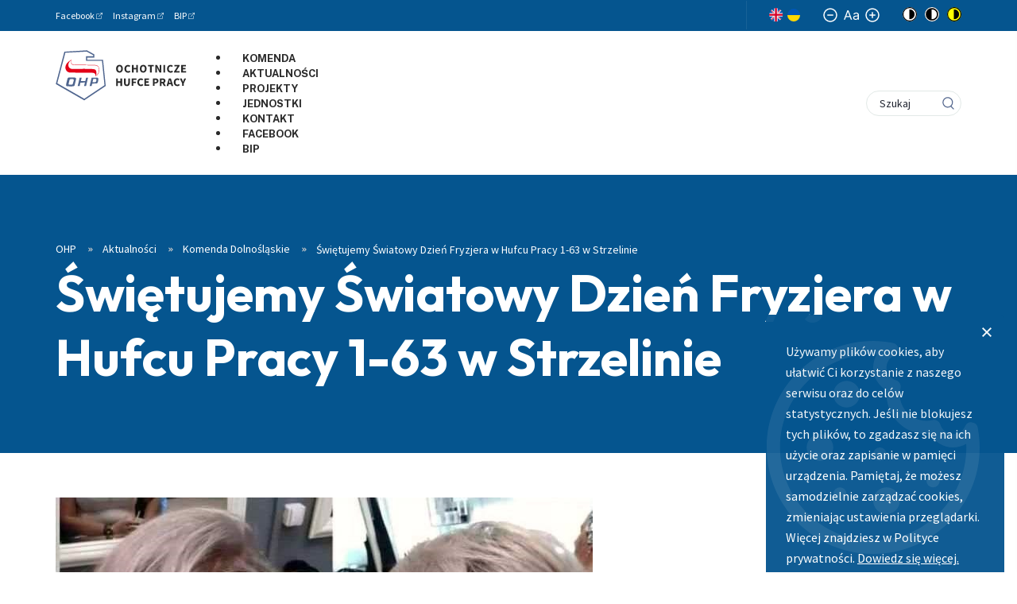

--- FILE ---
content_type: application/javascript
request_url: https://ohp.pl/media/mod_cookies_notification/js/script.js?6755a27b89a3df2841b2079f3b5a66f2
body_size: 267
content:
window.addEventListener('load', () => {
  const element = document.querySelector('.js-cookiesnotification');
  const elementClose = document.querySelector('.js-cookiesnotification-close');

  setTimeout(() => {
    element.classList.add('is-visible');
  }, 2000);

  elementClose.addEventListener('click', () => {
    const date = new Date();
    date.setTime(date.getTime() + 9999 * 24 * 60 * 60 * 1000); // ciasteczko na 9999 dni
    document.cookie = `COOKIES_ACCEPTED=1;expires=${date.toUTCString()};path=/`;

    element.classList.add('is-accepted');
  });
});
